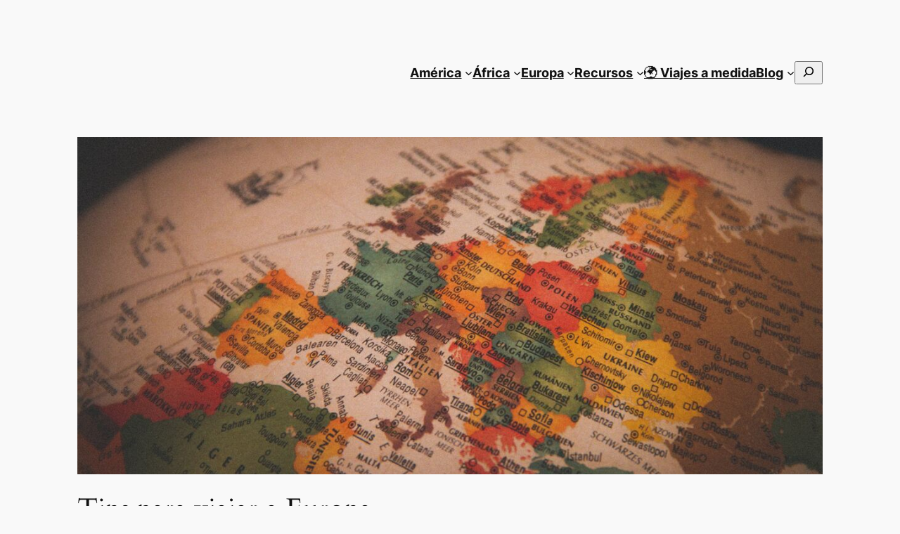

--- FILE ---
content_type: text/html; charset=UTF-8
request_url: https://viajeradicta.com/viajes-a-europa/tips-para-viajar-a-europa/
body_size: 21713
content:
<!DOCTYPE html><html lang="es" xmlns:fb="https://www.facebook.com/2008/fbml" xmlns:addthis="https://www.addthis.com/help/api-spec" ><head><script data-no-optimize="1">var litespeed_docref=sessionStorage.getItem("litespeed_docref");litespeed_docref&&(Object.defineProperty(document,"referrer",{get:function(){return litespeed_docref}}),sessionStorage.removeItem("litespeed_docref"));</script> <meta charset="UTF-8" /><meta name="viewport" content="width=device-width, initial-scale=1" /><meta name='robots' content='index, follow, max-image-preview:large, max-snippet:-1, max-video-preview:-1' /><meta name="description" content="Prepárate para vivir la mejor aventura europea con esta lista de consejos y recomendaciones para que tu viaje por Europa sea un éxito. Descubre cómo hacer" /><link rel="canonical" href="https://viajeradicta.com/viajes-a-europa/tips-para-viajar-a-europa/" /><meta property="og:locale" content="es_ES" /><meta property="og:type" content="article" /><meta property="og:title" content="Tips para viajar a Europa" /><meta property="og:description" content="Prepárate para vivir la mejor aventura europea con esta lista de consejos y recomendaciones para que tu viaje por Europa sea un éxito. Descubre cómo hacer" /><meta property="og:url" content="https://viajeradicta.com/viajes-a-europa/tips-para-viajar-a-europa/" /><meta property="og:site_name" content="ViajerAdicta" /><meta property="article:published_time" content="2023-12-05T19:54:56+00:00" /><meta property="article:modified_time" content="2023-12-05T22:16:11+00:00" /><meta property="og:image" content="https://viajeradicta.com/wp-content/uploads/2023/12/tips-para-viajar-a-europa.jpg" /><meta property="og:image:width" content="1200" /><meta property="og:image:height" content="800" /><meta property="og:image:type" content="image/jpeg" /><meta name="author" content="viajerAdicta" /><meta name="twitter:card" content="summary_large_image" /><meta name="twitter:label1" content="Escrito por" /><meta name="twitter:data1" content="viajerAdicta" /><meta name="twitter:label2" content="Tiempo de lectura" /><meta name="twitter:data2" content="7 minutos" /> <script type="application/ld+json" class="yoast-schema-graph">{"@context":"https://schema.org","@graph":[{"@type":"Article","@id":"https://viajeradicta.com/viajes-a-europa/tips-para-viajar-a-europa/#article","isPartOf":{"@id":"https://viajeradicta.com/viajes-a-europa/tips-para-viajar-a-europa/"},"author":{"name":"viajerAdicta","@id":"https://viajeradicta.com/#/schema/person/e21c3d653a089c441f0661f1f26727e8"},"headline":"Tips para viajar a Europa","datePublished":"2023-12-05T19:54:56+00:00","dateModified":"2023-12-05T22:16:11+00:00","mainEntityOfPage":{"@id":"https://viajeradicta.com/viajes-a-europa/tips-para-viajar-a-europa/"},"wordCount":1361,"commentCount":0,"publisher":{"@id":"https://viajeradicta.com/#/schema/person/db1c6078cc3c04b8d19b61cb3cd270e5"},"image":{"@id":"https://viajeradicta.com/viajes-a-europa/tips-para-viajar-a-europa/#primaryimage"},"thumbnailUrl":"https://viajeradicta.com/wp-content/uploads/2023/12/tips-para-viajar-a-europa.jpg","articleSection":["Europa"],"inLanguage":"es","potentialAction":[{"@type":"CommentAction","name":"Comment","target":["https://viajeradicta.com/viajes-a-europa/tips-para-viajar-a-europa/#respond"]}]},{"@type":"WebPage","@id":"https://viajeradicta.com/viajes-a-europa/tips-para-viajar-a-europa/","url":"https://viajeradicta.com/viajes-a-europa/tips-para-viajar-a-europa/","name":"Tips para viajar a Europa","isPartOf":{"@id":"https://viajeradicta.com/#website"},"primaryImageOfPage":{"@id":"https://viajeradicta.com/viajes-a-europa/tips-para-viajar-a-europa/#primaryimage"},"image":{"@id":"https://viajeradicta.com/viajes-a-europa/tips-para-viajar-a-europa/#primaryimage"},"thumbnailUrl":"https://viajeradicta.com/wp-content/uploads/2023/12/tips-para-viajar-a-europa.jpg","datePublished":"2023-12-05T19:54:56+00:00","dateModified":"2023-12-05T22:16:11+00:00","description":"Prepárate para vivir la mejor aventura europea con esta lista de consejos y recomendaciones para que tu viaje por Europa sea un éxito. Descubre cómo hacer","breadcrumb":{"@id":"https://viajeradicta.com/viajes-a-europa/tips-para-viajar-a-europa/#breadcrumb"},"inLanguage":"es","potentialAction":[{"@type":"ReadAction","target":["https://viajeradicta.com/viajes-a-europa/tips-para-viajar-a-europa/"]}]},{"@type":"ImageObject","inLanguage":"es","@id":"https://viajeradicta.com/viajes-a-europa/tips-para-viajar-a-europa/#primaryimage","url":"https://viajeradicta.com/wp-content/uploads/2023/12/tips-para-viajar-a-europa.jpg","contentUrl":"https://viajeradicta.com/wp-content/uploads/2023/12/tips-para-viajar-a-europa.jpg","width":1200,"height":800,"caption":"tips para viajar a europa"},{"@type":"BreadcrumbList","@id":"https://viajeradicta.com/viajes-a-europa/tips-para-viajar-a-europa/#breadcrumb","itemListElement":[{"@type":"ListItem","position":1,"name":"Portada","item":"https://viajeradicta.com/"},{"@type":"ListItem","position":2,"name":"Tips para viajar a Europa"}]},{"@type":"WebSite","@id":"https://viajeradicta.com/#website","url":"https://viajeradicta.com/","name":"ViajerAdicta","description":"Te ayudo a realizar el viaje de tus sue&ntilde;os","publisher":{"@id":"https://viajeradicta.com/#/schema/person/db1c6078cc3c04b8d19b61cb3cd270e5"},"potentialAction":[{"@type":"SearchAction","target":{"@type":"EntryPoint","urlTemplate":"https://viajeradicta.com/?s={search_term_string}"},"query-input":{"@type":"PropertyValueSpecification","valueRequired":true,"valueName":"search_term_string"}}],"inLanguage":"es"},{"@type":["Person","Organization"],"@id":"https://viajeradicta.com/#/schema/person/db1c6078cc3c04b8d19b61cb3cd270e5","name":"viajerAdicta","image":{"@type":"ImageObject","inLanguage":"es","@id":"https://viajeradicta.com/#/schema/person/image/","url":"https://viajeradicta.com/wp-content/uploads/2021/11/Firma-ViajerAdicta-300x100-1.png","contentUrl":"https://viajeradicta.com/wp-content/uploads/2021/11/Firma-ViajerAdicta-300x100-1.png","width":300,"height":100,"caption":"viajerAdicta"},"logo":{"@id":"https://viajeradicta.com/#/schema/person/image/"}},{"@type":"Person","@id":"https://viajeradicta.com/#/schema/person/e21c3d653a089c441f0661f1f26727e8","name":"viajerAdicta","sameAs":["https://viajeradicta.com"]}]}</script> <title>Tips para viajar a Europa</title><link rel='dns-prefetch' href='//s7.addthis.com' /><link rel="alternate" type="application/rss+xml" title="ViajerAdicta &raquo; Feed" href="https://viajeradicta.com/feed/" /><link rel="alternate" type="application/rss+xml" title="ViajerAdicta &raquo; Feed de los comentarios" href="https://viajeradicta.com/comments/feed/" /><link rel="alternate" type="application/rss+xml" title="ViajerAdicta &raquo; Comentario Tips para viajar a Europa del feed" href="https://viajeradicta.com/viajes-a-europa/tips-para-viajar-a-europa/feed/" />
 <script src="//www.googletagmanager.com/gtag/js?id=G-LWRS2PT6SN"  data-cfasync="false" data-wpfc-render="false" async></script> <script data-cfasync="false" data-wpfc-render="false">var mi_version = '9.9.0';
				var mi_track_user = true;
				var mi_no_track_reason = '';
								var MonsterInsightsDefaultLocations = {"page_location":"https:\/\/viajeradicta.com\/viajes-a-europa\/tips-para-viajar-a-europa\/"};
								if ( typeof MonsterInsightsPrivacyGuardFilter === 'function' ) {
					var MonsterInsightsLocations = (typeof MonsterInsightsExcludeQuery === 'object') ? MonsterInsightsPrivacyGuardFilter( MonsterInsightsExcludeQuery ) : MonsterInsightsPrivacyGuardFilter( MonsterInsightsDefaultLocations );
				} else {
					var MonsterInsightsLocations = (typeof MonsterInsightsExcludeQuery === 'object') ? MonsterInsightsExcludeQuery : MonsterInsightsDefaultLocations;
				}

								var disableStrs = [
										'ga-disable-G-LWRS2PT6SN',
									];

				/* Function to detect opted out users */
				function __gtagTrackerIsOptedOut() {
					for (var index = 0; index < disableStrs.length; index++) {
						if (document.cookie.indexOf(disableStrs[index] + '=true') > -1) {
							return true;
						}
					}

					return false;
				}

				/* Disable tracking if the opt-out cookie exists. */
				if (__gtagTrackerIsOptedOut()) {
					for (var index = 0; index < disableStrs.length; index++) {
						window[disableStrs[index]] = true;
					}
				}

				/* Opt-out function */
				function __gtagTrackerOptout() {
					for (var index = 0; index < disableStrs.length; index++) {
						document.cookie = disableStrs[index] + '=true; expires=Thu, 31 Dec 2099 23:59:59 UTC; path=/';
						window[disableStrs[index]] = true;
					}
				}

				if ('undefined' === typeof gaOptout) {
					function gaOptout() {
						__gtagTrackerOptout();
					}
				}
								window.dataLayer = window.dataLayer || [];

				window.MonsterInsightsDualTracker = {
					helpers: {},
					trackers: {},
				};
				if (mi_track_user) {
					function __gtagDataLayer() {
						dataLayer.push(arguments);
					}

					function __gtagTracker(type, name, parameters) {
						if (!parameters) {
							parameters = {};
						}

						if (parameters.send_to) {
							__gtagDataLayer.apply(null, arguments);
							return;
						}

						if (type === 'event') {
														parameters.send_to = monsterinsights_frontend.v4_id;
							var hookName = name;
							if (typeof parameters['event_category'] !== 'undefined') {
								hookName = parameters['event_category'] + ':' + name;
							}

							if (typeof MonsterInsightsDualTracker.trackers[hookName] !== 'undefined') {
								MonsterInsightsDualTracker.trackers[hookName](parameters);
							} else {
								__gtagDataLayer('event', name, parameters);
							}
							
						} else {
							__gtagDataLayer.apply(null, arguments);
						}
					}

					__gtagTracker('js', new Date());
					__gtagTracker('set', {
						'developer_id.dZGIzZG': true,
											});
					if ( MonsterInsightsLocations.page_location ) {
						__gtagTracker('set', MonsterInsightsLocations);
					}
										__gtagTracker('config', 'G-LWRS2PT6SN', {"forceSSL":"true","link_attribution":"true"} );
										window.gtag = __gtagTracker;										(function () {
						/* https://developers.google.com/analytics/devguides/collection/analyticsjs/ */
						/* ga and __gaTracker compatibility shim. */
						var noopfn = function () {
							return null;
						};
						var newtracker = function () {
							return new Tracker();
						};
						var Tracker = function () {
							return null;
						};
						var p = Tracker.prototype;
						p.get = noopfn;
						p.set = noopfn;
						p.send = function () {
							var args = Array.prototype.slice.call(arguments);
							args.unshift('send');
							__gaTracker.apply(null, args);
						};
						var __gaTracker = function () {
							var len = arguments.length;
							if (len === 0) {
								return;
							}
							var f = arguments[len - 1];
							if (typeof f !== 'object' || f === null || typeof f.hitCallback !== 'function') {
								if ('send' === arguments[0]) {
									var hitConverted, hitObject = false, action;
									if ('event' === arguments[1]) {
										if ('undefined' !== typeof arguments[3]) {
											hitObject = {
												'eventAction': arguments[3],
												'eventCategory': arguments[2],
												'eventLabel': arguments[4],
												'value': arguments[5] ? arguments[5] : 1,
											}
										}
									}
									if ('pageview' === arguments[1]) {
										if ('undefined' !== typeof arguments[2]) {
											hitObject = {
												'eventAction': 'page_view',
												'page_path': arguments[2],
											}
										}
									}
									if (typeof arguments[2] === 'object') {
										hitObject = arguments[2];
									}
									if (typeof arguments[5] === 'object') {
										Object.assign(hitObject, arguments[5]);
									}
									if ('undefined' !== typeof arguments[1].hitType) {
										hitObject = arguments[1];
										if ('pageview' === hitObject.hitType) {
											hitObject.eventAction = 'page_view';
										}
									}
									if (hitObject) {
										action = 'timing' === arguments[1].hitType ? 'timing_complete' : hitObject.eventAction;
										hitConverted = mapArgs(hitObject);
										__gtagTracker('event', action, hitConverted);
									}
								}
								return;
							}

							function mapArgs(args) {
								var arg, hit = {};
								var gaMap = {
									'eventCategory': 'event_category',
									'eventAction': 'event_action',
									'eventLabel': 'event_label',
									'eventValue': 'event_value',
									'nonInteraction': 'non_interaction',
									'timingCategory': 'event_category',
									'timingVar': 'name',
									'timingValue': 'value',
									'timingLabel': 'event_label',
									'page': 'page_path',
									'location': 'page_location',
									'title': 'page_title',
									'referrer' : 'page_referrer',
								};
								for (arg in args) {
																		if (!(!args.hasOwnProperty(arg) || !gaMap.hasOwnProperty(arg))) {
										hit[gaMap[arg]] = args[arg];
									} else {
										hit[arg] = args[arg];
									}
								}
								return hit;
							}

							try {
								f.hitCallback();
							} catch (ex) {
							}
						};
						__gaTracker.create = newtracker;
						__gaTracker.getByName = newtracker;
						__gaTracker.getAll = function () {
							return [];
						};
						__gaTracker.remove = noopfn;
						__gaTracker.loaded = true;
						window['__gaTracker'] = __gaTracker;
					})();
									} else {
										console.log("");
					(function () {
						function __gtagTracker() {
							return null;
						}

						window['__gtagTracker'] = __gtagTracker;
						window['gtag'] = __gtagTracker;
					})();
									}</script> <link data-optimized="2" rel="stylesheet" href="https://viajeradicta.com/wp-content/litespeed/css/54ff4bf6c5e2fe4dce312c8378d50325.css?ver=a4db8" /> <script type="litespeed/javascript" data-src="https://viajeradicta.com/wp-content/plugins/google-analytics-for-wordpress/assets/js/frontend-gtag.min.js?ver=9.9.0" id="monsterinsights-frontend-script-js" data-wp-strategy="async"></script> <script data-cfasync="false" data-wpfc-render="false" id='monsterinsights-frontend-script-js-extra'>var monsterinsights_frontend = {"js_events_tracking":"true","download_extensions":"doc,pdf,ppt,zip,xls,docx,pptx,xlsx","inbound_paths":"[{\"path\":\"\\\/go\\\/\",\"label\":\"affiliate\"},{\"path\":\"\\\/recommend\\\/\",\"label\":\"affiliate\"}]","home_url":"https:\/\/viajeradicta.com","hash_tracking":"false","v4_id":"G-LWRS2PT6SN"};</script> <script type="litespeed/javascript" data-src="https://viajeradicta.com/wp-includes/js/jquery/jquery.min.js?ver=3.7.1" id="jquery-core-js"></script> <link rel="https://api.w.org/" href="https://viajeradicta.com/wp-json/" /><link rel="alternate" title="JSON" type="application/json" href="https://viajeradicta.com/wp-json/wp/v2/posts/9380" /><link rel="EditURI" type="application/rsd+xml" title="RSD" href="https://viajeradicta.com/xmlrpc.php?rsd" /><meta name="generator" content="WordPress 6.8.3" /><link rel='shortlink' href='https://viajeradicta.com/?p=9380' /><link rel="alternate" title="oEmbed (JSON)" type="application/json+oembed" href="https://viajeradicta.com/wp-json/oembed/1.0/embed?url=https%3A%2F%2Fviajeradicta.com%2Fviajes-a-europa%2Ftips-para-viajar-a-europa%2F" /><link rel="alternate" title="oEmbed (XML)" type="text/xml+oembed" href="https://viajeradicta.com/wp-json/oembed/1.0/embed?url=https%3A%2F%2Fviajeradicta.com%2Fviajes-a-europa%2Ftips-para-viajar-a-europa%2F&#038;format=xml" /> <script type="importmap" id="wp-importmap">{"imports":{"@wordpress\/interactivity":"https:\/\/viajeradicta.com\/wp-includes\/js\/dist\/script-modules\/interactivity\/index.min.js?ver=55aebb6e0a16726baffb"}}</script> <script type="module" src="https://viajeradicta.com/wp-includes/js/dist/script-modules/block-library/navigation/view.min.js?ver=61572d447d60c0aa5240" id="@wordpress/block-library/navigation/view-js-module"></script> <script type="module" src="https://viajeradicta.com/wp-includes/js/dist/script-modules/block-library/search/view.min.js?ver=208bf143e4074549fa89" id="@wordpress/block-library/search/view-js-module"></script> <link rel="modulepreload" href="https://viajeradicta.com/wp-includes/js/dist/script-modules/interactivity/index.min.js?ver=55aebb6e0a16726baffb" id="@wordpress/interactivity-js-modulepreload"><link rel="icon" href="https://viajeradicta.com/wp-content/uploads/2021/11/cropped-viajeradicta-favicon-32x32.png" sizes="32x32" /><link rel="icon" href="https://viajeradicta.com/wp-content/uploads/2021/11/cropped-viajeradicta-favicon-192x192.png" sizes="192x192" /><link rel="apple-touch-icon" href="https://viajeradicta.com/wp-content/uploads/2021/11/cropped-viajeradicta-favicon-180x180.png" /><meta name="msapplication-TileImage" content="https://viajeradicta.com/wp-content/uploads/2021/11/cropped-viajeradicta-favicon-270x270.png" /></head><body class="wp-singular post-template-default single single-post postid-9380 single-format-standard wp-custom-logo wp-embed-responsive wp-theme-twentytwentyfour"><div class="wp-site-blocks"><header class="wp-block-template-part"><div class="wp-block-group alignwide has-base-background-color has-background has-global-padding is-layout-constrained wp-block-group-is-layout-constrained" style="padding-top:20px"><div class="wp-block-group alignwide is-content-justification-space-between is-layout-flex wp-container-core-group-is-layout-b585a4aa wp-block-group-is-layout-flex"><div class="wp-block-group is-layout-flex wp-container-core-group-is-layout-fbcf6490 wp-block-group-is-layout-flex"><div class="wp-block-group is-layout-flow wp-block-group-is-layout-flow"><div class="wp-block-site-logo"><a href="https://viajeradicta.com/" class="custom-logo-link" rel="home"><img width="150" height="50" data-src="https://viajeradicta.com/wp-content/uploads/2021/11/Firma-ViajerAdicta-300x100-1.png" class="custom-logo lazyload" alt="firma viajeradicta" decoding="async" src="[data-uri]" style="--smush-placeholder-width: 150px; --smush-placeholder-aspect-ratio: 150/50;" /></a></div></div></div><nav style="font-size:clamp(0.875rem, 0.875rem + ((1vw - 0.2rem) * 0.458), 1.15rem);" class="is-responsive items-justified-right wp-block-navigation is-horizontal is-content-justification-right is-layout-flex wp-container-core-navigation-is-layout-30af2ff6 wp-block-navigation-is-layout-flex" aria-label="Navegación Cabecera Principal"
data-wp-interactive="core/navigation" data-wp-context='{"overlayOpenedBy":{"click":false,"hover":false,"focus":false},"type":"overlay","roleAttribute":"","ariaLabel":"Men\u00fa"}'><button aria-haspopup="dialog" aria-label="Abrir el menú" class="wp-block-navigation__responsive-container-open"
data-wp-on-async--click="actions.openMenuOnClick"
data-wp-on--keydown="actions.handleMenuKeydown"
><svg width="24" height="24" xmlns="http://www.w3.org/2000/svg" viewBox="0 0 24 24"><path d="M5 5v1.5h14V5H5zm0 7.8h14v-1.5H5v1.5zM5 19h14v-1.5H5V19z" /></svg></button><div class="wp-block-navigation__responsive-container"  id="modal-2"
data-wp-class--has-modal-open="state.isMenuOpen"
data-wp-class--is-menu-open="state.isMenuOpen"
data-wp-watch="callbacks.initMenu"
data-wp-on--keydown="actions.handleMenuKeydown"
data-wp-on-async--focusout="actions.handleMenuFocusout"
tabindex="-1"
><div class="wp-block-navigation__responsive-close" tabindex="-1"><div class="wp-block-navigation__responsive-dialog"
data-wp-bind--aria-modal="state.ariaModal"
data-wp-bind--aria-label="state.ariaLabel"
data-wp-bind--role="state.roleAttribute"
>
<button aria-label="Cerrar el menú" class="wp-block-navigation__responsive-container-close"
data-wp-on-async--click="actions.closeMenuOnClick"
><svg xmlns="http://www.w3.org/2000/svg" viewBox="0 0 24 24" width="24" height="24" aria-hidden="true" focusable="false"><path d="m13.06 12 6.47-6.47-1.06-1.06L12 10.94 5.53 4.47 4.47 5.53 10.94 12l-6.47 6.47 1.06 1.06L12 13.06l6.47 6.47 1.06-1.06L13.06 12Z"></path></svg></button><div class="wp-block-navigation__responsive-container-content"
data-wp-watch="callbacks.focusFirstElement"
id="modal-2-content"><ul style="font-size:clamp(0.875rem, 0.875rem + ((1vw - 0.2rem) * 0.458), 1.15rem);" class="wp-block-navigation__container is-responsive items-justified-right wp-block-navigation"><li data-wp-context="{ &quot;submenuOpenedBy&quot;: { &quot;click&quot;: false, &quot;hover&quot;: false, &quot;focus&quot;: false }, &quot;type&quot;: &quot;submenu&quot;, &quot;modal&quot;: null }" data-wp-interactive="core/navigation" data-wp-on--focusout="actions.handleMenuFocusout" data-wp-on--keydown="actions.handleMenuKeydown" data-wp-on-async--mouseenter="actions.openMenuOnHover" data-wp-on-async--mouseleave="actions.closeMenuOnHover" data-wp-watch="callbacks.initMenu" tabindex="-1" style="font-size: clamp(0.875rem, 0.875rem + ((1vw - 0.2rem) * 0.458), 1.15rem);" class="wp-block-navigation-item has-child open-on-hover-click wp-block-navigation-submenu"><a class="wp-block-navigation-item__content" href="#"><span class="wp-block-navigation-item__label"><strong>América</strong></span></a><button data-wp-bind--aria-expanded="state.isMenuOpen" data-wp-on-async--click="actions.toggleMenuOnClick" aria-label="Submenú de América" class="wp-block-navigation__submenu-icon wp-block-navigation-submenu__toggle" ><svg xmlns="http://www.w3.org/2000/svg" width="12" height="12" viewBox="0 0 12 12" fill="none" aria-hidden="true" focusable="false"><path d="M1.50002 4L6.00002 8L10.5 4" stroke-width="1.5"></path></svg></button><ul data-wp-on-async--focus="actions.openMenuOnFocus" class="wp-block-navigation__submenu-container wp-block-navigation-submenu"><li style="font-size: clamp(0.875rem, 0.875rem + ((1vw - 0.2rem) * 0.458), 1.15rem);" class=" wp-block-navigation-item wp-block-navigation-link"><a class="wp-block-navigation-item__content"  href="https://viajeradicta.com/viajar-a-ecuador/"><span class="wp-block-navigation-item__label">Ecuador</span></a></li><li style="font-size: clamp(0.875rem, 0.875rem + ((1vw - 0.2rem) * 0.458), 1.15rem);" class=" wp-block-navigation-item wp-block-navigation-link"><a class="wp-block-navigation-item__content"  href="https://viajeradicta.com/estados-unidos"><span class="wp-block-navigation-item__label">Estados Unidos</span></a></li><li style="font-size: clamp(0.875rem, 0.875rem + ((1vw - 0.2rem) * 0.458), 1.15rem);" class=" wp-block-navigation-item wp-block-navigation-link"><a class="wp-block-navigation-item__content"  href="https://viajeradicta.com/viaje-a-mexico/"><span class="wp-block-navigation-item__label">Mexico</span></a></li><li style="font-size: clamp(0.875rem, 0.875rem + ((1vw - 0.2rem) * 0.458), 1.15rem);" class=" wp-block-navigation-item wp-block-navigation-link"><a class="wp-block-navigation-item__content"  href="https://viajeradicta.com/peru/"><span class="wp-block-navigation-item__label">Perú</span></a></li></ul></li><li data-wp-context="{ &quot;submenuOpenedBy&quot;: { &quot;click&quot;: false, &quot;hover&quot;: false, &quot;focus&quot;: false }, &quot;type&quot;: &quot;submenu&quot;, &quot;modal&quot;: null }" data-wp-interactive="core/navigation" data-wp-on--focusout="actions.handleMenuFocusout" data-wp-on--keydown="actions.handleMenuKeydown" data-wp-on-async--mouseenter="actions.openMenuOnHover" data-wp-on-async--mouseleave="actions.closeMenuOnHover" data-wp-watch="callbacks.initMenu" tabindex="-1" style="font-size: clamp(0.875rem, 0.875rem + ((1vw - 0.2rem) * 0.458), 1.15rem);" class="wp-block-navigation-item has-child open-on-hover-click wp-block-navigation-submenu"><a class="wp-block-navigation-item__content" href="#"><span class="wp-block-navigation-item__label"><strong>África</strong></span></a><button data-wp-bind--aria-expanded="state.isMenuOpen" data-wp-on-async--click="actions.toggleMenuOnClick" aria-label="Submenú de África" class="wp-block-navigation__submenu-icon wp-block-navigation-submenu__toggle" ><svg xmlns="http://www.w3.org/2000/svg" width="12" height="12" viewBox="0 0 12 12" fill="none" aria-hidden="true" focusable="false"><path d="M1.50002 4L6.00002 8L10.5 4" stroke-width="1.5"></path></svg></button><ul data-wp-on-async--focus="actions.openMenuOnFocus" class="wp-block-navigation__submenu-container wp-block-navigation-submenu"><li style="font-size: clamp(0.875rem, 0.875rem + ((1vw - 0.2rem) * 0.458), 1.15rem);" class=" wp-block-navigation-item wp-block-navigation-link"><a class="wp-block-navigation-item__content"  href="https://africaensafari.com/"><span class="wp-block-navigation-item__label">Safari en África</span></a></li><li style="font-size: clamp(0.875rem, 0.875rem + ((1vw - 0.2rem) * 0.458), 1.15rem);" class=" wp-block-navigation-item wp-block-navigation-link"><a class="wp-block-navigation-item__content"  href="https://viajeradicta.com/viaje-a-botswana/"><span class="wp-block-navigation-item__label">Botswana</span></a></li><li style="font-size: clamp(0.875rem, 0.875rem + ((1vw - 0.2rem) * 0.458), 1.15rem);" class=" wp-block-navigation-item wp-block-navigation-link"><a class="wp-block-navigation-item__content"  href="https://viajeradicta.com/marruecos/"><span class="wp-block-navigation-item__label">Marruecos</span></a></li><li style="font-size: clamp(0.875rem, 0.875rem + ((1vw - 0.2rem) * 0.458), 1.15rem);" class=" wp-block-navigation-item wp-block-navigation-link"><a class="wp-block-navigation-item__content"  href="https://viajeradicta.com/namibia/"><span class="wp-block-navigation-item__label">Namibia</span></a></li><li style="font-size: clamp(0.875rem, 0.875rem + ((1vw - 0.2rem) * 0.458), 1.15rem);" class=" wp-block-navigation-item wp-block-navigation-link"><a class="wp-block-navigation-item__content"  href="https://africaensafari.com/sudafrica/"><span class="wp-block-navigation-item__label">Sudáfrica</span></a></li></ul></li><li data-wp-context="{ &quot;submenuOpenedBy&quot;: { &quot;click&quot;: false, &quot;hover&quot;: false, &quot;focus&quot;: false }, &quot;type&quot;: &quot;submenu&quot;, &quot;modal&quot;: null }" data-wp-interactive="core/navigation" data-wp-on--focusout="actions.handleMenuFocusout" data-wp-on--keydown="actions.handleMenuKeydown" data-wp-on-async--mouseenter="actions.openMenuOnHover" data-wp-on-async--mouseleave="actions.closeMenuOnHover" data-wp-watch="callbacks.initMenu" tabindex="-1" style="font-size: clamp(0.875rem, 0.875rem + ((1vw - 0.2rem) * 0.458), 1.15rem);" class="wp-block-navigation-item has-child open-on-hover-click wp-block-navigation-submenu"><a class="wp-block-navigation-item__content" href="#"><span class="wp-block-navigation-item__label"><strong>Europa</strong></span></a><button data-wp-bind--aria-expanded="state.isMenuOpen" data-wp-on-async--click="actions.toggleMenuOnClick" aria-label="Submenú de Europa" class="wp-block-navigation__submenu-icon wp-block-navigation-submenu__toggle" ><svg xmlns="http://www.w3.org/2000/svg" width="12" height="12" viewBox="0 0 12 12" fill="none" aria-hidden="true" focusable="false"><path d="M1.50002 4L6.00002 8L10.5 4" stroke-width="1.5"></path></svg></button><ul data-wp-on-async--focus="actions.openMenuOnFocus" class="wp-block-navigation__submenu-container wp-block-navigation-submenu"><li style="font-size: clamp(0.875rem, 0.875rem + ((1vw - 0.2rem) * 0.458), 1.15rem);" class=" wp-block-navigation-item wp-block-navigation-link"><a class="wp-block-navigation-item__content"  href="https://viajeradicta.com/viajes-a-europa/"><span class="wp-block-navigation-item__label">Viaje a Europa</span></a></li><li style="font-size: clamp(0.875rem, 0.875rem + ((1vw - 0.2rem) * 0.458), 1.15rem);" class=" wp-block-navigation-item wp-block-navigation-link"><a class="wp-block-navigation-item__content"  href="https://viajeradicta.com/viajes-a-espana/"><span class="wp-block-navigation-item__label">España</span></a></li><li style="font-size: clamp(0.875rem, 0.875rem + ((1vw - 0.2rem) * 0.458), 1.15rem);" class=" wp-block-navigation-item wp-block-navigation-link"><a class="wp-block-navigation-item__content"  href="https://viajeradicta.com/francia/"><span class="wp-block-navigation-item__label">Francia</span></a></li><li style="font-size: clamp(0.875rem, 0.875rem + ((1vw - 0.2rem) * 0.458), 1.15rem);" class=" wp-block-navigation-item wp-block-navigation-link"><a class="wp-block-navigation-item__content"  href="https://viajeradicta.com/grecia/"><span class="wp-block-navigation-item__label">Grecia</span></a></li><li style="font-size: clamp(0.875rem, 0.875rem + ((1vw - 0.2rem) * 0.458), 1.15rem);" class=" wp-block-navigation-item wp-block-navigation-link"><a class="wp-block-navigation-item__content"  href="https://viajeradicta.com/italia/"><span class="wp-block-navigation-item__label">Italia</span></a></li><li style="font-size: clamp(0.875rem, 0.875rem + ((1vw - 0.2rem) * 0.458), 1.15rem);" class=" wp-block-navigation-item wp-block-navigation-link"><a class="wp-block-navigation-item__content"  href="https://viajeradicta.com/viaje-a-malta/"><span class="wp-block-navigation-item__label">Malta</span></a></li><li style="font-size: clamp(0.875rem, 0.875rem + ((1vw - 0.2rem) * 0.458), 1.15rem);" class=" wp-block-navigation-item wp-block-navigation-link"><a class="wp-block-navigation-item__content"  href="https://viajeradicta.com/paises-bajos/"><span class="wp-block-navigation-item__label">Países Bajos</span></a></li><li style="font-size: clamp(0.875rem, 0.875rem + ((1vw - 0.2rem) * 0.458), 1.15rem);" class=" wp-block-navigation-item wp-block-navigation-link"><a class="wp-block-navigation-item__content"  href="https://viajeradicta.com/portugal/"><span class="wp-block-navigation-item__label">Portugal</span></a></li><li style="font-size: clamp(0.875rem, 0.875rem + ((1vw - 0.2rem) * 0.458), 1.15rem);" class=" wp-block-navigation-item wp-block-navigation-link"><a class="wp-block-navigation-item__content"  href="https://viajeradicta.com/republica-checa/"><span class="wp-block-navigation-item__label">República Checa</span></a></li><li style="font-size: clamp(0.875rem, 0.875rem + ((1vw - 0.2rem) * 0.458), 1.15rem);" class=" wp-block-navigation-item wp-block-navigation-link"><a class="wp-block-navigation-item__content"  href="https://viajeradicta.com/viaje-a-suiza/"><span class="wp-block-navigation-item__label">Suiza</span></a></li><li style="font-size: clamp(0.875rem, 0.875rem + ((1vw - 0.2rem) * 0.458), 1.15rem);" class=" wp-block-navigation-item wp-block-navigation-link"><a class="wp-block-navigation-item__content"  href="https://viajeradicta.com/viaje-a-turquia/"><span class="wp-block-navigation-item__label">Turquía</span></a></li></ul></li><li data-wp-context="{ &quot;submenuOpenedBy&quot;: { &quot;click&quot;: false, &quot;hover&quot;: false, &quot;focus&quot;: false }, &quot;type&quot;: &quot;submenu&quot;, &quot;modal&quot;: null }" data-wp-interactive="core/navigation" data-wp-on--focusout="actions.handleMenuFocusout" data-wp-on--keydown="actions.handleMenuKeydown" data-wp-on-async--mouseenter="actions.openMenuOnHover" data-wp-on-async--mouseleave="actions.closeMenuOnHover" data-wp-watch="callbacks.initMenu" tabindex="-1" style="font-size: clamp(0.875rem, 0.875rem + ((1vw - 0.2rem) * 0.458), 1.15rem);" class="wp-block-navigation-item has-child open-on-hover-click wp-block-navigation-submenu"><a class="wp-block-navigation-item__content" href="#"><span class="wp-block-navigation-item__label"><strong>Recursos</strong></span></a><button data-wp-bind--aria-expanded="state.isMenuOpen" data-wp-on-async--click="actions.toggleMenuOnClick" aria-label="Submenú de Recursos" class="wp-block-navigation__submenu-icon wp-block-navigation-submenu__toggle" ><svg xmlns="http://www.w3.org/2000/svg" width="12" height="12" viewBox="0 0 12 12" fill="none" aria-hidden="true" focusable="false"><path d="M1.50002 4L6.00002 8L10.5 4" stroke-width="1.5"></path></svg></button><ul data-wp-on-async--focus="actions.openMenuOnFocus" class="wp-block-navigation__submenu-container wp-block-navigation-submenu"><li style="font-size: clamp(0.875rem, 0.875rem + ((1vw - 0.2rem) * 0.458), 1.15rem);" class=" wp-block-navigation-item wp-block-navigation-link"><a class="wp-block-navigation-item__content"  href="https://viajeradictablog.activehosted.com/f/15%20"><span class="wp-block-navigation-item__label">✅ Guía + checklist</span></a></li><li style="font-size: clamp(0.875rem, 0.875rem + ((1vw - 0.2rem) * 0.458), 1.15rem);" class=" wp-block-navigation-item wp-block-navigation-link"><a class="wp-block-navigation-item__content"  href="https://viajeradictablog.activehosted.com/f/5"><span class="wp-block-navigation-item__label">🗺️ Itinerarios detallados</span></a></li></ul></li><li style="font-size: clamp(0.875rem, 0.875rem + ((1vw - 0.2rem) * 0.458), 1.15rem);" class=" wp-block-navigation-item wp-block-navigation-link"><a class="wp-block-navigation-item__content"  href="https://viajeradicta.com/viajes-a-medida/"><span class="wp-block-navigation-item__label"> 🌍 <strong>Viajes a medida</strong></span></a></li><li data-wp-context="{ &quot;submenuOpenedBy&quot;: { &quot;click&quot;: false, &quot;hover&quot;: false, &quot;focus&quot;: false }, &quot;type&quot;: &quot;submenu&quot;, &quot;modal&quot;: null }" data-wp-interactive="core/navigation" data-wp-on--focusout="actions.handleMenuFocusout" data-wp-on--keydown="actions.handleMenuKeydown" data-wp-on-async--mouseenter="actions.openMenuOnHover" data-wp-on-async--mouseleave="actions.closeMenuOnHover" data-wp-watch="callbacks.initMenu" tabindex="-1" style="font-size: clamp(0.875rem, 0.875rem + ((1vw - 0.2rem) * 0.458), 1.15rem);" class="wp-block-navigation-item has-child open-on-hover-click wp-block-navigation-submenu"><a class="wp-block-navigation-item__content" href="#"><span class="wp-block-navigation-item__label"><strong>Blog</strong></span></a><button data-wp-bind--aria-expanded="state.isMenuOpen" data-wp-on-async--click="actions.toggleMenuOnClick" aria-label="Submenú de Blog" class="wp-block-navigation__submenu-icon wp-block-navigation-submenu__toggle" ><svg xmlns="http://www.w3.org/2000/svg" width="12" height="12" viewBox="0 0 12 12" fill="none" aria-hidden="true" focusable="false"><path d="M1.50002 4L6.00002 8L10.5 4" stroke-width="1.5"></path></svg></button><ul data-wp-on-async--focus="actions.openMenuOnFocus" class="wp-block-navigation__submenu-container wp-block-navigation-submenu"><li style="font-size: clamp(0.875rem, 0.875rem + ((1vw - 0.2rem) * 0.458), 1.15rem);" class=" wp-block-navigation-item wp-block-navigation-link"><a class="wp-block-navigation-item__content"  href="https://viajeradicta.com/planifica-tu-viaje/"><span class="wp-block-navigation-item__label">📝 Planifica tu viaje</span></a></li><li style="font-size: clamp(0.875rem, 0.875rem + ((1vw - 0.2rem) * 0.458), 1.15rem);" class=" wp-block-navigation-item wp-block-navigation-link"><a class="wp-block-navigation-item__content"  href="https://viajeradicta.com/inspiracion-de-viajes/"><span class="wp-block-navigation-item__label">✨ Inspiración</span></a></li></ul></li></ul><form role="search" method="get" action="https://viajeradicta.com/" class="wp-block-search__button-only wp-block-search__searchfield-hidden wp-block-search__icon-button wp-block-search"
data-wp-interactive="core/search"
data-wp-context='{"isSearchInputVisible":false,"inputId":"wp-block-search__input-1","ariaLabelExpanded":"Enviar b\u00fasqueda","ariaLabelCollapsed":"Ampliar el campo de b\u00fasqueda"}'
data-wp-class--wp-block-search__searchfield-hidden="!context.isSearchInputVisible"
data-wp-on-async--keydown="actions.handleSearchKeydown"
data-wp-on-async--focusout="actions.handleSearchFocusout"
><label class="wp-block-search__label screen-reader-text" for="wp-block-search__input-1" >Buscar</label><div class="wp-block-search__inside-wrapper "  style="width: 100%"><input aria-hidden="true" class="wp-block-search__input" data-wp-bind--aria-hidden="!context.isSearchInputVisible" data-wp-bind--tabindex="state.tabindex" id="wp-block-search__input-1" placeholder=""  value="" type="search" name="s" required /><button  aria-expanded="false"  class="wp-block-search__button has-icon wp-element-button" data-wp-bind--aria-controls="state.ariaControls" data-wp-bind--aria-expanded="context.isSearchInputVisible" data-wp-bind--aria-label="state.ariaLabel" data-wp-bind--type="state.type" data-wp-on--click="actions.openSearchInput"  ><svg class="search-icon" viewBox="0 0 24 24" width="24" height="24">
<path d="M13 5c-3.3 0-6 2.7-6 6 0 1.4.5 2.7 1.3 3.7l-3.8 3.8 1.1 1.1 3.8-3.8c1 .8 2.3 1.3 3.7 1.3 3.3 0 6-2.7 6-6S16.3 5 13 5zm0 10.5c-2.5 0-4.5-2-4.5-4.5s2-4.5 4.5-4.5 4.5 2 4.5 4.5-2 4.5-4.5 4.5z"></path>
</svg></button></div></form></div></div></div></div></nav></div></div></header><main class="wp-block-group alignfull is-layout-flow wp-block-group-is-layout-flow"><div class="wp-block-group has-global-padding is-layout-constrained wp-block-group-is-layout-constrained" style="margin-bottom:0;padding-top:0"><figure style="aspect-ratio:auto;width:100%;height:480px; margin-bottom:0;" class="wp-block-post-featured-image"><img data-lazyloaded="1" src="[data-uri]" width="1200" height="800" data-src="https://viajeradicta.com/wp-content/uploads/2023/12/tips-para-viajar-a-europa.jpg" class="attachment-post-thumbnail size-post-thumbnail wp-post-image" alt="tips para viajar a europa" style="width:100%;height:100%;object-fit:cover;" decoding="async" fetchpriority="high" data-srcset="https://viajeradicta.com/wp-content/uploads/2023/12/tips-para-viajar-a-europa.jpg 1200w, https://viajeradicta.com/wp-content/uploads/2023/12/tips-para-viajar-a-europa-500x333.jpg 500w, https://viajeradicta.com/wp-content/uploads/2023/12/tips-para-viajar-a-europa-360x240.jpg 360w, https://viajeradicta.com/wp-content/uploads/2023/12/tips-para-viajar-a-europa-768x512.jpg 768w" data-sizes="(max-width: 1200px) 100vw, 1200px" /></figure><h1 class="wp-block-post-title has-x-large-font-size">Tips para viajar a Europa</h1></div><div class="entry-content alignfull wp-block-post-content has-global-padding is-layout-constrained wp-block-post-content-is-layout-constrained"><div class="at-above-post addthis_tool" data-url="https://viajeradicta.com/viajes-a-europa/tips-para-viajar-a-europa/"></div><p>Prepárate para vivir la mejor aventura europea con esta lista de consejos y recomendaciones para que tu viaje por Europa sea un éxito. Descubre cómo hacer que cada momento en este maravilloso continente sea único e inolvidable.&nbsp; 🗺️✨</p><div id="ez-toc-container" class="ez-toc-v2_0_76 counter-hierarchy ez-toc-counter ez-toc-grey ez-toc-container-direction"><p class="ez-toc-title" style="cursor:inherit">Contenido</p>
<label for="ez-toc-cssicon-toggle-item-69233c4858008" class="ez-toc-cssicon-toggle-label"><span class=""><span class="eztoc-hide" style="display:none;">Toggle</span><span class="ez-toc-icon-toggle-span"><svg style="fill: #999;color:#999" xmlns="http://www.w3.org/2000/svg" class="list-377408" width="20px" height="20px" viewBox="0 0 24 24" fill="none"><path d="M6 6H4v2h2V6zm14 0H8v2h12V6zM4 11h2v2H4v-2zm16 0H8v2h12v-2zM4 16h2v2H4v-2zm16 0H8v2h12v-2z" fill="currentColor"></path></svg><svg style="fill: #999;color:#999" class="arrow-unsorted-368013" xmlns="http://www.w3.org/2000/svg" width="10px" height="10px" viewBox="0 0 24 24" version="1.2" baseProfile="tiny"><path d="M18.2 9.3l-6.2-6.3-6.2 6.3c-.2.2-.3.4-.3.7s.1.5.3.7c.2.2.4.3.7.3h11c.3 0 .5-.1.7-.3.2-.2.3-.5.3-.7s-.1-.5-.3-.7zM5.8 14.7l6.2 6.3 6.2-6.3c.2-.2.3-.5.3-.7s-.1-.5-.3-.7c-.2-.2-.4-.3-.7-.3h-11c-.3 0-.5.1-.7.3-.2.2-.3.5-.3.7s.1.5.3.7z"/></svg></span></span></label><input type="checkbox"  id="ez-toc-cssicon-toggle-item-69233c4858008"  aria-label="Alternar" /><nav><ul class='ez-toc-list ez-toc-list-level-1 ' ><li class='ez-toc-page-1 ez-toc-heading-level-2'><a class="ez-toc-link ez-toc-heading-1" href="#Consejos_para_la_planificacion_y_los_preparativos_del_viaje" >Consejos para la planificación y los preparativos del viaje&nbsp;</a><ul class='ez-toc-list-level-3' ><li class='ez-toc-heading-level-3'><a class="ez-toc-link ez-toc-heading-2" href="#Calendario_de_viaje_y_duracion" >Calendario de viaje y duración</a></li><li class='ez-toc-page-1 ez-toc-heading-level-3'><a class="ez-toc-link ez-toc-heading-3" href="#Presupuesto" >Presupuesto</a></li><li class='ez-toc-page-1 ez-toc-heading-level-3'><a class="ez-toc-link ez-toc-heading-4" href="#Requisitos_visa_pasaporte_y_seguro_de_viaje" >Requisitos: visa, pasaporte y seguro de viaje</a></li><li class='ez-toc-page-1 ez-toc-heading-level-3'><a class="ez-toc-link ez-toc-heading-5" href="#Consejos_de_equipaje_%C2%BFQue_empacar_en_mi_maleta" >Consejos de equipaje: ¿Qué empacar en mi maleta?</a></li></ul></li><li class='ez-toc-page-1 ez-toc-heading-level-2'><a class="ez-toc-link ez-toc-heading-6" href="#Destinos_recomendados" >Destinos recomendados</a><ul class='ez-toc-list-level-3' ><li class='ez-toc-heading-level-3'><a class="ez-toc-link ez-toc-heading-7" href="#Por_donde_empezar" >Por dónde empezar</a></li><li class='ez-toc-page-1 ez-toc-heading-level-3'><a class="ez-toc-link ez-toc-heading-8" href="#Que_paises_y_ciudades_visitar_en_mi_primer_viaje_a_Europa" >Qué países y ciudades visitar en mi primer viaje a Europa</a></li><li class='ez-toc-page-1 ez-toc-heading-level-3'><a class="ez-toc-link ez-toc-heading-9" href="#Primer_viaje_a_Europa_15_dias" >Primer viaje a Europa 15 días</a></li></ul></li></ul></nav></div><h2 class="wp-block-heading"><span class="ez-toc-section" id="Consejos_para_la_planificacion_y_los_preparativos_del_viaje"></span>Consejos para la planificación y los preparativos del viaje&nbsp;<span class="ez-toc-section-end"></span></h2><p>¿Qué hacer antes de ir a Europa? ¿Qué tener en cuenta antes de viajar a Europa? ¿Cuánto tiempo viajar por Europa? Un poquito de preparación hará que tu viaje sea mucho mejor. Así que primero, miremos algunos aspectos clave para asegurarnos de que estás listo para conquistar Europa.</p><h3 class="wp-block-heading"><span class="ez-toc-section" id="Calendario_de_viaje_y_duracion"></span>Calendario de viaje y duración<span class="ez-toc-section-end"></span></h3><p>📅 <strong>Investiga las estaciones en cada destino para elegir la época que mejor se adapte a tus preferencias climáticas</strong>: antes de fijar tus fechas de viaje, investiga las condiciones climáticas en cada destino. Algunos lugares pueden ser soleados y cálidos durante todo el año, mientras que otros tienen estaciones más definidas. Si eres amante del calor, el verano europeo te espera con terrazas animadas y días largos. Si prefieres evitar las multitudes y disfrutar de temperaturas moderadas, primavera y otoño son tus aliados. En invierno, experimenta la magia de mercados navideños y paisajes cubiertos de nieve. La clave es adaptar la época a tus preferencias y actividades planeadas.</p><p><em>Leer también: <a href="https://viajeradicta.com/viajes-a-europa/mejor-epoca-para-viajar-a-europa/">Mejor época para viajar a Europa.</a></em></p><p>📅 <strong>Busca el equilibrio perfecto entre explorar lo suficiente y evitar el agotamiento</strong>. Para una escapada rápida, 10 días pueden ofrecerte un sabor general, pero si sueñas con sumergirte en la cultura y los paisajes, considera un mes o más.</p><h3 class="wp-block-heading"><span class="ez-toc-section" id="Presupuesto"></span>Presupuesto<span class="ez-toc-section-end"></span></h3><p>💸 <strong>Sé realista con el presupuesto: </strong>Al abordar la planificación financiera con realismo, estarás mejor preparado para disfrutar de tu viaje sin preocupaciones. Parte de planificar tu viaje implica investigar los costos locales en cada destino. Esto incluye comidas, transporte y actividades. Reconoce que los costos variarán según el destino. Ciudades más grandes y turísticas suelen ser más caras, así que ajusta tu presupuesto en consecuencia mientras planificas. Tener una idea realista de los precios te ayudará a establecer un presupuesto más preciso.</p><p><em>Si quieres tener una idea del presupuesto necesario, no te pierdas este post: <a href="https://viajeradicta.com/viajes-a-europa/#%C2%BFCuanto_cuesta_un_viaje_a_Europa">¿Cuánto cuesta viajar a Europa?</a></em></p><p>💸 <strong>Calcula Gastos Diarios</strong>: Estima tus gastos diarios y ajusta tu presupuesto en consecuencia. Considera factores como comidas, transporte, entradas a atracciones y pequeños gastos imprevistos. Tener un presupuesto diario te ayuda a mantener el control.</p><p>💸 <strong>Contingencia Financiera</strong>: Destina una parte de tu presupuesto para gastos imprevistos. Podría ser necesario para emergencias, caprichos inesperados o simplemente para tener la flexibilidad de aprovechar oportunidades sorpresa.</p><p>💸 <strong>Tarjetas de Débito y Crédito Internacionales</strong>: Asegúrate de que tus tarjetas sean aceptadas en los destinos que visitarás. También, notifica a tu banco sobre tus planes de viaje para evitar bloqueos innecesarios. Utiliza tarjetas con mínimas tarifas de cambio de divisass</p><h3 class="wp-block-heading"><span class="ez-toc-section" id="Requisitos_visa_pasaporte_y_seguro_de_viaje"></span>Requisitos: visa, pasaporte y seguro de viaje<span class="ez-toc-section-end"></span></h3><p>Antes de despegar hacia tus sueños europeos, es crucial asegurarte de que todos tus papeles estén en regla y de que estás preparado para cualquier eventualidad. Desde la documentación esencial hasta la seguridad financiera, estos consejos te mantendrán tranquilo y listo para disfrutar cada momento.</p><p>🛂 <strong>Investiga los Requisitos con Anticipación</strong>: no todos los países de Europa pertenecen a la Zona Schengen, así que los requisitos pueden variar dependiendo de los destinos que visites.</p><p><em>Aquí puedes tener más información: <a href="https://viajeradicta.com/viajes-a-europa/requisitos-para-viajar-a-europa/">Requisitos para viajar a Europa.</a></em></p><p><strong><strong>🛂 </strong>Elige un Seguro de Viaje Integral:</strong> No subestimes el valor de un buen seguro de viaje. Opta por una cobertura integral que incluya atención médica, cancelación de viaje y cobertura de equipaje. Aunque nadie quiere pensar en lo peor, estarás agradecido de tenerlo en caso de emergencia.</p><p><strong>🛂 Haz Copias Digitales y Físicas de tus Documentos</strong>: Asegúrate de tener copias digitales y físicas de documentos importantes, como tu pasaporte, visa y tarjetas de seguro de viaje. Guarda estas copias en un lugar seguro y accesible para facilitar el proceso en caso de extravío.</p><h3 class="wp-block-heading"><span class="ez-toc-section" id="Consejos_de_equipaje_%C2%BFQue_empacar_en_mi_maleta"></span>Consejos de equipaje: ¿Qué empacar en mi maleta?<span class="ez-toc-section-end"></span></h3><p><strong>🧳 Haz una Lista de Artículos Esenciales</strong>: Antes de empezar a llenar la maleta, haz una.  lista de artículos esenciales para que no te olvides de nada. Aquí te paso una lista para </p><p><em>En este post tengo una lista que puedes adaptar según tus necesidades personales y el clima específico de tu destino: <a href="https://viajeradicta.com/viajes-a-europa/#%C2%BFQue_llevar_a_un_viaje_a_Europa">¿Qué debo llevar a mi viaje a Europa?</a></em></p><p><strong>🧳 Adapta la Ropa tus Actividades Planeadas</strong>: Piensa en las actividades que planeas realizar y adapta tu ropa en consecuencia. Desde caminatas en la naturaleza hasta cenas elegantes, asegúrate de tener atuendos adecuados para cada ocasión.</p><p><strong>🧳 Prepárate para Cualquier Clima</strong>: Europa es famosa por sus cambios de clima repentinos. Lleva ropa en capas para adaptarte a las variaciones diarias y ten en cuenta que, incluso en verano, las noches pueden ser frescas. ¡Estar preparado te permitirá disfrutar al máximo sin importar el clima!</p><p><strong><strong>🧳 </strong>Considera comprar en Europa</strong>: Para artículos grandes o específicos del destino, considera la posibilidad de comprarlos una vez que llegues. Además de ahorrar espacio en tu maleta, ¡tendrás la oportunidad de traer a casa recuerdos auténticos!</p><h2 class="wp-block-heading"><span class="ez-toc-section" id="Destinos_recomendados"></span>Destinos recomendados<span class="ez-toc-section-end"></span></h2><p>Aunque no hay un enfoque único para preparar tu itinerario por Europa, espero que estos consejos te ayuden. Pero en general, sigue tu intuición, sé flexible y prepárate para sorprenderte en cada esquina.&nbsp;</p><h3 class="wp-block-heading"><span class="ez-toc-section" id="Por_donde_empezar"></span>Por dónde empezar<span class="ez-toc-section-end"></span></h3><p>🌍 <strong>Elige una Puerta de Entrada Estratégica</strong>: Considera comenzar tu aventura en una ciudad que sirva como una excelente puerta de entrada a múltiples destinos. Ciudades como Madrid, París, Londres o Ámsterdam tienen conexiones de transporte excepcionales y te permiten explorar fácilmente otras áreas cercanas.</p><p>🌍 <strong>Consulta las Ofertas de Vuelos</strong>: Utiliza herramientas en línea para rastrear las ofertas de vuelos. Quizás la elección de tu puerta pueda basarse en el ahorro. <a href="https://www.kiwi.com/deep?affilid=leticiapoirierlink&amp;currency=USD&amp;lang=es&amp;sub1=consejoseuropa" target="_blank" rel="noreferrer noopener nofollow">Kiwi</a> es un buscador que me encanta, porque te permite buscar “Europa” y te muestra las opciones más baratas. </p><p><em>Leer también: <a href="https://viajeradicta.com/planifica-tu-viaje/como-buscar-vuelos-baratos/">Cómo Conseguir Vuelos Baratos</a></em></p><h3 class="wp-block-heading"><span class="ez-toc-section" id="Que_paises_y_ciudades_visitar_en_mi_primer_viaje_a_Europa"></span>Qué países y ciudades visitar en mi primer viaje a Europa<span class="ez-toc-section-end"></span></h3><p>Aquí van algunos consejos para orientarte en tu búsqueda de los destinos perfectos.</p><p>🗺 <strong>Planifica según tus intereses y sueños</strong>. Antes de lanzarte al mapa, tómate un momento para reflexionar sobre tus intereses. ¿Eres un amante de la historia antigua? ¿Te apasiona la gastronomía? ¿O prefieres los paisajes naturales impresionantes? Definir tus preferencias te ayudará a centrarte en los destinos que realmente te entusiasmen.</p><p>🗺 <strong>Consulta a otros viajeros</strong>: ¡La sabiduría viajera es invaluable! Pregunta a amigos, familiares o busca en línea las experiencias de otros aventureros. Escuchar anécdotas y recomendaciones puede inspirarte y revelarte opciones de destinos en los que no habías pensado. </p><p>🗺 <strong>Combina ciudades y naturaleza</strong>: Europa ofrece una mezcla perfecta de bulliciosas metrópolis y paisajes tranquilos. Intenta equilibrar tu itinerario con tiempo en las ciudades vibrantes y momentos de serenidad en la naturaleza. Esta combinación te brindará una visión completa de la riqueza cultural y natural del continente</p><p>🗺 <strong>Aprovecha las Escalas Estratégicas</strong>: Si tu vuelo incluye escalas, fíjate si puedes ampliar la escala para quedarte ahí un par de noches. ¡Convierte una escala en una pequeña aventura adicional y agrega más lugares a tu lista de exploración!</p><h3 class="wp-block-heading"><span class="ez-toc-section" id="Primer_viaje_a_Europa_15_dias"></span>Primer viaje a Europa 15 días<span class="ez-toc-section-end"></span></h3><p>Si quieres más consejos para planificar tu itinerario, no te pierdas este post: <a href="https://viajeradicta.com/viajes-a-europa/ruta-europa-15-dias/">Consejos para armar tu propio itinerario de 15 días en Europa</a></p><hr class="wp-block-separator has-alpha-channel-opacity"/><p>Recuerda, más allá de los monumentos y las postales, son los pequeños detalles y las experiencias auténticas las que te acompañarán toda la vida. Así que, con la maleta llena de entusiasmo y estos consejos como guía, ¡que tu viaje por Europa esté lleno de descubrimientos, risas compartidas con nuevos amigos y momentos que se conviertan en historias para contar! 🌍🗺️✈️</p><div class="at-below-post addthis_tool" data-url="https://viajeradicta.com/viajes-a-europa/tips-para-viajar-a-europa/"></div></div><div class="wp-block-group has-global-padding is-layout-constrained wp-block-group-is-layout-constrained"><hr class="wp-block-separator has-text-color has-contrast-3-color has-alpha-channel-opacity has-contrast-3-background-color has-background is-style-wide" style="margin-bottom:var(--wp--preset--spacing--40)"/><div class="wp-block-group is-nowrap is-layout-flex wp-container-core-group-is-layout-6c531013 wp-block-group-is-layout-flex"><h3 class="wp-block-heading has-large-font-size"><strong>Más entradas sobre:</strong></h3><div style="font-size:clamp(0.875rem, 0.875rem + ((1vw - 0.2rem) * 0.458), 1.15rem);font-style:normal;font-weight:700;line-height:1.5" class="taxonomy-category is-style-pill wp-block-post-terms"><a href="https://viajeradicta.com/category/viajes-a-europa/" rel="tag">Europa</a></div></div></div></main><figure class="wp-block-image aligncenter size-full"><a href="https://latribuviajera.com/" target="_blank" rel=" noreferrer noopener"><img width="1200" height="360" data-src="https://viajeradicta.com/wp-content/uploads/2025/04/Banner_LaTrubuViajer_viajes_grupos.jpg" alt="La Tribu Viajera: Viajes en grupo " class="wp-image-10055 lazyload" data-srcset="https://viajeradicta.com/wp-content/uploads/2025/04/Banner_LaTrubuViajer_viajes_grupos.jpg 1200w, https://viajeradicta.com/wp-content/uploads/2025/04/Banner_LaTrubuViajer_viajes_grupos-500x150.jpg 500w, https://viajeradicta.com/wp-content/uploads/2025/04/Banner_LaTrubuViajer_viajes_grupos-768x230.jpg 768w" data-sizes="(max-width: 1200px) 100vw, 1200px" src="[data-uri]" style="--smush-placeholder-width: 1200px; --smush-placeholder-aspect-ratio: 1200/360;" /></a></figure><div class="wp-block-group has-background is-layout-flow wp-block-group-is-layout-flow" style="background-color:#e7e7e7;margin-top:var(--wp--preset--spacing--40);padding-bottom:var(--wp--preset--spacing--10)"><div class="wp-block-group has-global-padding is-layout-constrained wp-block-group-is-layout-constrained" style="padding-top:var(--wp--preset--spacing--10);padding-bottom:var(--wp--preset--spacing--10)"><div class="wp-block-comments wp-block-comments-query-loop"><div id="respond" style="padding-top:0;padding-bottom:0;" class="comment-respond wp-block-post-comments-form"><h3 id="reply-title" class="comment-reply-title">Deja una respuesta <small><a rel="nofollow" id="cancel-comment-reply-link" href="/viajes-a-europa/tips-para-viajar-a-europa/#respond" style="display:none;">Cancelar la respuesta</a></small></h3><form action="https://viajeradicta.com/wp-comments-post.php" method="post" id="commentform" class="comment-form"><p class="comment-notes"><span id="email-notes">Tu dirección de correo electrónico no será publicada.</span> <span class="required-field-message">Los campos obligatorios están marcados con <span class="required">*</span></span></p><p class="comment-form-comment"><label for="comment">Comentario <span class="required">*</span></label><textarea id="comment" name="comment" cols="45" rows="8" maxlength="65525" required></textarea></p><p class="comment-form-author"><label for="author">Nombre <span class="required">*</span></label> <input id="author" name="author" type="text" value="" size="30" maxlength="245" autocomplete="name" required /></p><p class="comment-form-email"><label for="email">Correo electrónico <span class="required">*</span></label> <input id="email" name="email" type="email" value="" size="30" maxlength="100" aria-describedby="email-notes" autocomplete="email" required /></p><p class="comment-form-url"><label for="url">Web</label> <input id="url" name="url" type="url" value="" size="30" maxlength="200" autocomplete="url" /></p><p class="form-submit wp-block-button"><input name="submit" type="submit" id="submit" class="wp-block-button__link wp-element-button" value="Publicar el comentario" /> <input type='hidden' name='comment_post_ID' value='9380' id='comment_post_ID' />
<input type='hidden' name='comment_parent' id='comment_parent' value='0' /></p><p style="display: none !important;" class="akismet-fields-container" data-prefix="ak_"><label>&#916;<textarea name="ak_hp_textarea" cols="45" rows="8" maxlength="100"></textarea></label><input type="hidden" id="ak_js_1" name="ak_js" value="107"/></p></form></div></div></div></div><footer class="wp-block-template-part"><div class="wp-block-group has-base-2-color has-text-color has-background has-link-color wp-elements-7672effd494dd0bd2033b608a2237063 has-global-padding is-layout-constrained wp-block-group-is-layout-constrained" style="background-color:#444444;margin-top:0;margin-bottom:0;padding-top:var(--wp--preset--spacing--50);padding-bottom:var(--wp--preset--spacing--50)"><div class="wp-block-columns is-layout-flex wp-container-core-columns-is-layout-28f84493 wp-block-columns-is-layout-flex"><div class="wp-block-column is-layout-flow wp-block-column-is-layout-flow"><div class="wp-block-group is-vertical is-content-justification-stretch is-layout-flex wp-container-core-group-is-layout-353c4f5a wp-block-group-is-layout-flex"><h2 class="wp-block-heading has-medium-font-size has-body-font-family" style="font-style:normal;font-weight:600">Más sobre mí</h2><div class="wp-block-group is-vertical is-layout-flex wp-container-core-group-is-layout-ea0cb840 wp-block-group-is-layout-flex"><nav style="font-style:normal;font-weight:400;" class="has-small-font-size  is-vertical wp-block-navigation is-layout-flex wp-container-core-navigation-is-layout-ea0cb840 wp-block-navigation-is-layout-flex" aria-label="Navegación de Pie de página 3"><ul style="font-style:normal;font-weight:400;" class="wp-block-navigation__container has-small-font-size  is-vertical wp-block-navigation has-small-font-size"><li class="has-small-font-size wp-block-navigation-item wp-block-navigation-link"><a class="wp-block-navigation-item__content"  href="https://viajeradicta.com/quien-soy"><span class="wp-block-navigation-item__label">Quién soy</span></a></li><li class="has-small-font-size wp-block-navigation-item wp-block-navigation-link"><a class="wp-block-navigation-item__content"  href="https://www.instagram.com/leticiapoirier/"><span class="wp-block-navigation-item__label">Instagram</span></a></li><li class="has-small-font-size wp-block-navigation-item wp-block-navigation-link"><a class="wp-block-navigation-item__content"  href="https://www.youtube.com/c/viajeradicta?sub_confirmation=1"><span class="wp-block-navigation-item__label">Youtube</span></a></li><li class="has-small-font-size wp-block-navigation-item wp-block-navigation-link"><a class="wp-block-navigation-item__content"  href="https://pinterest.com/viajeradicta/"><span class="wp-block-navigation-item__label">Pinterest</span></a></li></ul></nav></div></div><div class="wp-block-group is-vertical is-content-justification-stretch is-layout-flex wp-container-core-group-is-layout-353c4f5a wp-block-group-is-layout-flex"><h2 class="wp-block-heading has-medium-font-size has-body-font-family" style="font-style:normal;font-weight:600">Legal</h2><div class="wp-block-group is-vertical is-layout-flex wp-container-core-group-is-layout-ea0cb840 wp-block-group-is-layout-flex"><nav style="font-style:normal;font-weight:400;" class="has-small-font-size  is-vertical wp-block-navigation is-layout-flex wp-container-core-navigation-is-layout-ea0cb840 wp-block-navigation-is-layout-flex" aria-label="Navegación de Pie de página 3 2"><ul style="font-style:normal;font-weight:400;" class="wp-block-navigation__container has-small-font-size  is-vertical wp-block-navigation has-small-font-size"><li class="has-small-font-size wp-block-navigation-item wp-block-navigation-link"><a class="wp-block-navigation-item__content"  href="https://viajeradicta.com/aviso-legal/"><span class="wp-block-navigation-item__label">Aviso legal</span></a></li><li class="has-small-font-size wp-block-navigation-item wp-block-navigation-link"><a class="wp-block-navigation-item__content"  href="https://viajeradicta.com/politica-de-cookies/"><span class="wp-block-navigation-item__label">Política de cookies</span></a></li><li class="has-small-font-size wp-block-navigation-item wp-block-navigation-link"><a class="wp-block-navigation-item__content"  href="https://viajeradicta.com/politica-de-privacidad/"><span class="wp-block-navigation-item__label">Política de privacidad</span></a></li><li class="has-small-font-size wp-block-navigation-item wp-block-navigation-link"><a class="wp-block-navigation-item__content"  href="https://viajeradicta.com/terminos-y-condiciones/"><span class="wp-block-navigation-item__label">Términos y Condiciones</span></a></li></ul></nav></div></div></div><div class="wp-block-column is-layout-flow wp-block-column-is-layout-flow"><div class="wp-block-group is-vertical is-content-justification-stretch is-layout-flex wp-container-core-group-is-layout-353c4f5a wp-block-group-is-layout-flex"><h2 class="wp-block-heading has-medium-font-size has-body-font-family" style="font-style:normal;font-weight:600">Regiones</h2><div class="wp-block-group is-vertical is-content-justification-left is-layout-flex wp-container-core-group-is-layout-d275a608 wp-block-group-is-layout-flex"><nav class="is-vertical wp-block-navigation is-layout-flex wp-container-core-navigation-is-layout-fe9cc265 wp-block-navigation-is-layout-flex" aria-label="Regiones"><ul class="wp-block-navigation__container  is-vertical wp-block-navigation"><li class=" wp-block-navigation-item wp-block-navigation-link"><a class="wp-block-navigation-item__content"  href="https://viajeradicta.com/norteamerica/"><span class="wp-block-navigation-item__label"><br>Norteamérica</span></a></li><li class=" wp-block-navigation-item wp-block-navigation-link"><a class="wp-block-navigation-item__content"  href="https://viajeradicta.com/centroamerica-caribe/"><span class="wp-block-navigation-item__label">Centroamérica y Caribe</span></a></li><li class=" wp-block-navigation-item wp-block-navigation-link"><a class="wp-block-navigation-item__content"  href="https://viajeradicta.com/sudamerica/"><span class="wp-block-navigation-item__label">Sudamérica</span></a></li><li class=" wp-block-navigation-item wp-block-navigation-link"><a class="wp-block-navigation-item__content"  href="https://viajeradicta.com/viajes-a-europa/"><span class="wp-block-navigation-item__label">Europa</span></a></li><li class=" wp-block-navigation-item wp-block-navigation-link"><a class="wp-block-navigation-item__content"  href="https://viajeradicta.com/asia-occidental/"><span class="wp-block-navigation-item__label">Asia Occidental</span></a></li><li class=" wp-block-navigation-item wp-block-navigation-link"><a class="wp-block-navigation-item__content"  href="https://viajeradicta.com/norte-africa/"><span class="wp-block-navigation-item__label">Norte de África</span></a></li><li class=" wp-block-navigation-item wp-block-navigation-link"><a class="wp-block-navigation-item__content"  href="https://africaensafari.com/"><span class="wp-block-navigation-item__label">Sur de África</span></a></li><li class=" wp-block-navigation-item wp-block-navigation-link"><a class="wp-block-navigation-item__content"  href="https://viajeradicta.com/polinesia/"><span class="wp-block-navigation-item__label">Polinesia</span></a></li></ul></nav></div></div></div><div class="wp-block-column is-layout-flow wp-block-column-is-layout-flow"><div class="wp-block-group is-vertical is-content-justification-stretch is-layout-flex wp-container-core-group-is-layout-353c4f5a wp-block-group-is-layout-flex"><h2 class="wp-block-heading has-medium-font-size has-body-font-family" style="font-style:normal;font-weight:600">Invítame un café</h2><div class="wp-block-group is-vertical is-layout-flex wp-container-core-group-is-layout-ea0cb840 wp-block-group-is-layout-flex"><p><a href="http://ko-fi.com/viajeradicta" target="_blank" rel="noreferrer noopener nofollow">Si te gusta mi contenido y quieres ayudarme a seguir creando, puedes invitarme un café haciendo clic aquí</a> 🥰</p></div></div></div></div><div class="wp-block-group alignwide has-global-padding is-layout-constrained wp-block-group-is-layout-constrained" style="padding-top:var(--wp--preset--spacing--50);padding-bottom:0"><p class="wp-elements-6b3183a6815ecdd5a13bd5b11c3ff608 wp-block-site-tagline has-text-color has-base-2-color">Te ayudo a realizar el viaje de tus sue&ntilde;os</p></div></div></footer></div> <script type="speculationrules">{"prefetch":[{"source":"document","where":{"and":[{"href_matches":"\/*"},{"not":{"href_matches":["\/wp-*.php","\/wp-admin\/*","\/wp-content\/uploads\/*","\/wp-content\/*","\/wp-content\/plugins\/*","\/wp-content\/themes\/twentytwentyfour\/*","\/*\\?(.+)"]}},{"not":{"selector_matches":"a[rel~=\"nofollow\"]"}},{"not":{"selector_matches":".no-prefetch, .no-prefetch a"}}]},"eagerness":"conservative"}]}</script> <div id="cookie-law-info-bar" data-nosnippet="true"><h5 class="cli_messagebar_head">Tu privacidad es importante!</h5><span><div class="cli-bar-container cli-style-v2"><div class="cli-bar-message">Este sitio web usa cookies para brindarte una experiencia relevante recordando tus preferencias y visitas repetidas. Al hacer clic en "Aceptar todo", aceptas el uso de TODAS las cookies. Sin embargo, puedes visitar "Configuración de cookies" para controlar las cookies que aceptas.</br><div class="wt-cli-ccpa-element"> <a style="color:#333333" class="wt-cli-ccpa-opt-out">No vender mi información personal</a>.</div></div><div class="cli-bar-btn_container"><a role='button' class="medium cli-plugin-button cli-plugin-main-button cli_settings_button" style="margin:0px 10px 0px 5px">Ajuste de cookies</a><a role='button' data-cli_action="accept" id="cookie_action_close_header" class="medium cli-plugin-button cli-plugin-main-button cookie_action_close_header cli_action_button wt-cli-accept-btn" style="display:inline-block">Aceptar</a></div></div></span></div><div id="cookie-law-info-again" style="display:none" data-nosnippet="true"><span id="cookie_hdr_showagain">Administrar permisos</span></div><div class="cli-modal" data-nosnippet="true" id="cliSettingsPopup" tabindex="-1" role="dialog" aria-labelledby="cliSettingsPopup" aria-hidden="true"><div class="cli-modal-dialog" role="document"><div class="cli-modal-content cli-bar-popup">
<button type="button" class="cli-modal-close" id="cliModalClose">
<svg class="" viewBox="0 0 24 24"><path d="M19 6.41l-1.41-1.41-5.59 5.59-5.59-5.59-1.41 1.41 5.59 5.59-5.59 5.59 1.41 1.41 5.59-5.59 5.59 5.59 1.41-1.41-5.59-5.59z"></path><path d="M0 0h24v24h-24z" fill="none"></path></svg>
<span class="wt-cli-sr-only">Cerrar</span>
</button><div class="cli-modal-body"><div class="cli-container-fluid cli-tab-container"><div class="cli-row"><div class="cli-col-12 cli-align-items-stretch cli-px-0"><div class="cli-privacy-overview"><h4>Privacy Overview</h4><div class="cli-privacy-content"><div class="cli-privacy-content-text">This website uses cookies to improve your experience while you navigate through the website. Out of these, the cookies that are categorized as necessary are stored on your browser as they are essential for the working of basic functionalities of the website. We also use third-party cookies that help us analyze and understand how you use this website. These cookies will be stored in your browser only with your consent. You also have the option to opt-out of these cookies. But opting out of some of these cookies may affect your browsing experience.</div></div>
<a class="cli-privacy-readmore" aria-label="Mostrar más" role="button" data-readmore-text="Mostrar más" data-readless-text="Mostrar menos"></a></div></div><div class="cli-col-12 cli-align-items-stretch cli-px-0 cli-tab-section-container"><div class="cli-tab-section"><div class="cli-tab-header">
<a role="button" tabindex="0" class="cli-nav-link cli-settings-mobile" data-target="necessary" data-toggle="cli-toggle-tab">
Necesarias							</a><div class="wt-cli-necessary-checkbox">
<input type="checkbox" class="cli-user-preference-checkbox"  id="wt-cli-checkbox-necessary" data-id="checkbox-necessary" checked="checked"  />
<label class="form-check-label" for="wt-cli-checkbox-necessary">Necesarias</label></div>
<span class="cli-necessary-caption">Siempre activado</span></div><div class="cli-tab-content"><div class="cli-tab-pane cli-fade" data-id="necessary"><div class="wt-cli-cookie-description">
Las cookies necesarias son absolutamente esenciales para que el sitio web funcione correctamente. Estas cookies garantizan funcionalidades básicas y características de seguridad del sitio web, de forma anónima.<table class="cookielawinfo-row-cat-table cookielawinfo-winter"><thead><tr><th class="cookielawinfo-column-1">Cookie</th><th class="cookielawinfo-column-3">Duración</th><th class="cookielawinfo-column-4">Descripción</th></tr></thead><tbody><tr class="cookielawinfo-row"><td class="cookielawinfo-column-1">cookielawinfo-checkbox-analytics</td><td class="cookielawinfo-column-3">11 months</td><td class="cookielawinfo-column-4">Esta cookie está configurada por GDPR Cookie Consent plugin. La cookie se utiliza para almacenar el consentimiento del usuario para las cookies en la categoría "Analíticas".</td></tr><tr class="cookielawinfo-row"><td class="cookielawinfo-column-1">cookielawinfo-checkbox-functional</td><td class="cookielawinfo-column-3">11 months</td><td class="cookielawinfo-column-4">Esta cookie está configurada por GDPR Cookie Consent plugin. La cookie se utiliza para almacenar el consentimiento del usuario para las cookies en la categoría "Funcional".</td></tr><tr class="cookielawinfo-row"><td class="cookielawinfo-column-1">cookielawinfo-checkbox-necessary</td><td class="cookielawinfo-column-3">11 months</td><td class="cookielawinfo-column-4">Esta cookie está configurada por GDPR Cookie Consent plugin. La cookie se utiliza para almacenar el consentimiento del usuario para las cookies en la categoría "Necesarias".</td></tr><tr class="cookielawinfo-row"><td class="cookielawinfo-column-1">cookielawinfo-checkbox-others</td><td class="cookielawinfo-column-3">11 months</td><td class="cookielawinfo-column-4">Esta cookie está configurada por GDPR Cookie Consent plugin. La cookie se utiliza para almacenar el consentimiento del usuario para las cookies en la categoría "Otras".</td></tr><tr class="cookielawinfo-row"><td class="cookielawinfo-column-1">cookielawinfo-checkbox-performance</td><td class="cookielawinfo-column-3">11 months</td><td class="cookielawinfo-column-4">Esta cookie está configurada por GDPR Cookie Consent plugin. La cookie se utiliza para almacenar el consentimiento del usuario para las cookies en la categoría "Rendimiento".</td></tr><tr class="cookielawinfo-row"><td class="cookielawinfo-column-1">viewed_cookie_policy</td><td class="cookielawinfo-column-3">11 months</td><td class="cookielawinfo-column-4">Esta cookie está configurada por GDPR Cookie Consent plugin y se utiliza para almacenar si el usuario ha dado su consentimiento o no para el uso de cookies. No almacena ningún dato personal.</td></tr></tbody></table></div></div></div></div><div class="cli-tab-section"><div class="cli-tab-header">
<a role="button" tabindex="0" class="cli-nav-link cli-settings-mobile" data-target="functional" data-toggle="cli-toggle-tab">
Funcionales							</a><div class="cli-switch">
<input type="checkbox" id="wt-cli-checkbox-functional" class="cli-user-preference-checkbox"  data-id="checkbox-functional" />
<label for="wt-cli-checkbox-functional" class="cli-slider" data-cli-enable="Activado" data-cli-disable="Desactivado"><span class="wt-cli-sr-only">Funcionales</span></label></div></div><div class="cli-tab-content"><div class="cli-tab-pane cli-fade" data-id="functional"><div class="wt-cli-cookie-description">
Las cookies funcionales ayudan a realizar ciertas funcionalidades, como compartir el contenido del sitio web en plataformas de redes sociales, recopilar comentarios y otras características de terceros.</div></div></div></div><div class="cli-tab-section"><div class="cli-tab-header">
<a role="button" tabindex="0" class="cli-nav-link cli-settings-mobile" data-target="performance" data-toggle="cli-toggle-tab">
Rendimiento							</a><div class="cli-switch">
<input type="checkbox" id="wt-cli-checkbox-performance" class="cli-user-preference-checkbox"  data-id="checkbox-performance" />
<label for="wt-cli-checkbox-performance" class="cli-slider" data-cli-enable="Activado" data-cli-disable="Desactivado"><span class="wt-cli-sr-only">Rendimiento</span></label></div></div><div class="cli-tab-content"><div class="cli-tab-pane cli-fade" data-id="performance"><div class="wt-cli-cookie-description">
Las cookies de rendimiento se utilizan para comprender y analizar los índices de rendimiento clave del sitio web, lo que ayuda a brindar una mejor experiencia de usuario a los visitantes.</div></div></div></div><div class="cli-tab-section"><div class="cli-tab-header">
<a role="button" tabindex="0" class="cli-nav-link cli-settings-mobile" data-target="analytics" data-toggle="cli-toggle-tab">
Analíticas							</a><div class="cli-switch">
<input type="checkbox" id="wt-cli-checkbox-analytics" class="cli-user-preference-checkbox"  data-id="checkbox-analytics" />
<label for="wt-cli-checkbox-analytics" class="cli-slider" data-cli-enable="Activado" data-cli-disable="Desactivado"><span class="wt-cli-sr-only">Analíticas</span></label></div></div><div class="cli-tab-content"><div class="cli-tab-pane cli-fade" data-id="analytics"><div class="wt-cli-cookie-description">
Las cookies analíticas se utilizan para comprender cómo interactúan los visitantes con el sitio web. Estas cookies ayudan a proporcionar información sobre métricas, el número de visitantes, la tasa de rebote, la fuente de tráfico, etc.</div></div></div></div><div class="cli-tab-section"><div class="cli-tab-header">
<a role="button" tabindex="0" class="cli-nav-link cli-settings-mobile" data-target="advertisement" data-toggle="cli-toggle-tab">
Publicitarias							</a><div class="cli-switch">
<input type="checkbox" id="wt-cli-checkbox-advertisement" class="cli-user-preference-checkbox"  data-id="checkbox-advertisement" />
<label for="wt-cli-checkbox-advertisement" class="cli-slider" data-cli-enable="Activado" data-cli-disable="Desactivado"><span class="wt-cli-sr-only">Publicitarias</span></label></div></div><div class="cli-tab-content"><div class="cli-tab-pane cli-fade" data-id="advertisement"><div class="wt-cli-cookie-description">
Las cookies publicitarias se utilizan para proporcionar a los visitantes anuncios y campañas de marketing relevantes. Estas cookies rastrean a los visitantes en los sitios web y recopilan información para proporcionar anuncios personalizados.</div></div></div></div><div class="cli-tab-section"><div class="cli-tab-header">
<a role="button" tabindex="0" class="cli-nav-link cli-settings-mobile" data-target="others" data-toggle="cli-toggle-tab">
Otras							</a><div class="cli-switch">
<input type="checkbox" id="wt-cli-checkbox-others" class="cli-user-preference-checkbox"  data-id="checkbox-others" />
<label for="wt-cli-checkbox-others" class="cli-slider" data-cli-enable="Activado" data-cli-disable="Desactivado"><span class="wt-cli-sr-only">Otras</span></label></div></div><div class="cli-tab-content"><div class="cli-tab-pane cli-fade" data-id="others"><div class="wt-cli-cookie-description">
Otras cookies no categorizadas son las que se están analizando y aún no se han clasificado en una categoría.</div></div></div></div></div></div></div></div><div class="cli-modal-footer"><div class="wt-cli-element cli-container-fluid cli-tab-container"><div class="cli-row"><div class="cli-col-12 cli-align-items-stretch cli-px-0"><div class="cli-tab-footer wt-cli-privacy-overview-actions">
<a id="wt-cli-privacy-save-btn" role="button" tabindex="0" data-cli-action="accept" class="wt-cli-privacy-btn cli_setting_save_button wt-cli-privacy-accept-btn cli-btn">GUARDAR Y ACEPTAR</a></div></div></div></div></div></div></div></div><div class="cli-modal-backdrop cli-fade cli-settings-overlay"></div><div class="cli-modal-backdrop cli-fade cli-popupbar-overlay"></div>
<script data-cfasync="false" type="text/javascript">if (window.addthis_product === undefined) { window.addthis_product = "wpp"; } if (window.wp_product_version === undefined) { window.wp_product_version = "wpp-6.2.7"; } if (window.addthis_share === undefined) { window.addthis_share = {"passthrough":{"twitter":{"via":"leticiapoirier"}}}; } if (window.addthis_config === undefined) { window.addthis_config = {"data_track_clickback":true,"ignore_server_config":true,"data_ga_property":"G-LWRS2PT6SN","data_ga_social":true,"ui_language":"es","ui_atversion":"300"}; } if (window.addthis_layers === undefined) { window.addthis_layers = {}; } if (window.addthis_layers_tools === undefined) { window.addthis_layers_tools = [{"customsidebar":{"counts":"one","numPreferredServices":5,"mobile":false,"position":"right","offset":{"top":"20%"},"services":"facebook,whatsapp,messenger,gmail,email,pinterest_share,twitter"},"custommobilebar":{"counts":"one","numPreferredServices":5,"mobileButtonSize":"small","position":"top","services":"facebook,whatsapp,messenger,gmail,email,pinterest_share,twitter"}}]; } else { window.addthis_layers_tools.push({"customsidebar":{"counts":"one","numPreferredServices":5,"mobile":false,"position":"right","offset":{"top":"20%"},"services":"facebook,whatsapp,messenger,gmail,email,pinterest_share,twitter"},"custommobilebar":{"counts":"one","numPreferredServices":5,"mobileButtonSize":"small","position":"top","services":"facebook,whatsapp,messenger,gmail,email,pinterest_share,twitter"}});  } if (window.addthis_plugin_info === undefined) { window.addthis_plugin_info = {"info_status":"enabled","cms_name":"WordPress","plugin_name":"Share Buttons by AddThis","plugin_version":"6.2.7","plugin_mode":"WordPress","anonymous_profile_id":"wp-d29714faf5284189c2b4300bd951624f","page_info":{"template":"posts","post_type":""},"sharing_enabled_on_post_via_metabox":false}; } 
                    (function() {
                      var first_load_interval_id = setInterval(function () {
                        if (typeof window.addthis !== 'undefined') {
                          window.clearInterval(first_load_interval_id);
                          if (typeof window.addthis_layers !== 'undefined' && Object.getOwnPropertyNames(window.addthis_layers).length > 0) {
                            window.addthis.layers(window.addthis_layers);
                          }
                          if (Array.isArray(window.addthis_layers_tools)) {
                            for (i = 0; i < window.addthis_layers_tools.length; i++) {
                              window.addthis.layers(window.addthis_layers_tools[i]);
                            }
                          }
                        }
                     },1000)
                    }());</script> <script data-no-optimize="1">window.lazyLoadOptions=Object.assign({},{threshold:300},window.lazyLoadOptions||{});!function(t,e){"object"==typeof exports&&"undefined"!=typeof module?module.exports=e():"function"==typeof define&&define.amd?define(e):(t="undefined"!=typeof globalThis?globalThis:t||self).LazyLoad=e()}(this,function(){"use strict";function e(){return(e=Object.assign||function(t){for(var e=1;e<arguments.length;e++){var n,a=arguments[e];for(n in a)Object.prototype.hasOwnProperty.call(a,n)&&(t[n]=a[n])}return t}).apply(this,arguments)}function o(t){return e({},at,t)}function l(t,e){return t.getAttribute(gt+e)}function c(t){return l(t,vt)}function s(t,e){return function(t,e,n){e=gt+e;null!==n?t.setAttribute(e,n):t.removeAttribute(e)}(t,vt,e)}function i(t){return s(t,null),0}function r(t){return null===c(t)}function u(t){return c(t)===_t}function d(t,e,n,a){t&&(void 0===a?void 0===n?t(e):t(e,n):t(e,n,a))}function f(t,e){et?t.classList.add(e):t.className+=(t.className?" ":"")+e}function _(t,e){et?t.classList.remove(e):t.className=t.className.replace(new RegExp("(^|\\s+)"+e+"(\\s+|$)")," ").replace(/^\s+/,"").replace(/\s+$/,"")}function g(t){return t.llTempImage}function v(t,e){!e||(e=e._observer)&&e.unobserve(t)}function b(t,e){t&&(t.loadingCount+=e)}function p(t,e){t&&(t.toLoadCount=e)}function n(t){for(var e,n=[],a=0;e=t.children[a];a+=1)"SOURCE"===e.tagName&&n.push(e);return n}function h(t,e){(t=t.parentNode)&&"PICTURE"===t.tagName&&n(t).forEach(e)}function a(t,e){n(t).forEach(e)}function m(t){return!!t[lt]}function E(t){return t[lt]}function I(t){return delete t[lt]}function y(e,t){var n;m(e)||(n={},t.forEach(function(t){n[t]=e.getAttribute(t)}),e[lt]=n)}function L(a,t){var o;m(a)&&(o=E(a),t.forEach(function(t){var e,n;e=a,(t=o[n=t])?e.setAttribute(n,t):e.removeAttribute(n)}))}function k(t,e,n){f(t,e.class_loading),s(t,st),n&&(b(n,1),d(e.callback_loading,t,n))}function A(t,e,n){n&&t.setAttribute(e,n)}function O(t,e){A(t,rt,l(t,e.data_sizes)),A(t,it,l(t,e.data_srcset)),A(t,ot,l(t,e.data_src))}function w(t,e,n){var a=l(t,e.data_bg_multi),o=l(t,e.data_bg_multi_hidpi);(a=nt&&o?o:a)&&(t.style.backgroundImage=a,n=n,f(t=t,(e=e).class_applied),s(t,dt),n&&(e.unobserve_completed&&v(t,e),d(e.callback_applied,t,n)))}function x(t,e){!e||0<e.loadingCount||0<e.toLoadCount||d(t.callback_finish,e)}function M(t,e,n){t.addEventListener(e,n),t.llEvLisnrs[e]=n}function N(t){return!!t.llEvLisnrs}function z(t){if(N(t)){var e,n,a=t.llEvLisnrs;for(e in a){var o=a[e];n=e,o=o,t.removeEventListener(n,o)}delete t.llEvLisnrs}}function C(t,e,n){var a;delete t.llTempImage,b(n,-1),(a=n)&&--a.toLoadCount,_(t,e.class_loading),e.unobserve_completed&&v(t,n)}function R(i,r,c){var l=g(i)||i;N(l)||function(t,e,n){N(t)||(t.llEvLisnrs={});var a="VIDEO"===t.tagName?"loadeddata":"load";M(t,a,e),M(t,"error",n)}(l,function(t){var e,n,a,o;n=r,a=c,o=u(e=i),C(e,n,a),f(e,n.class_loaded),s(e,ut),d(n.callback_loaded,e,a),o||x(n,a),z(l)},function(t){var e,n,a,o;n=r,a=c,o=u(e=i),C(e,n,a),f(e,n.class_error),s(e,ft),d(n.callback_error,e,a),o||x(n,a),z(l)})}function T(t,e,n){var a,o,i,r,c;t.llTempImage=document.createElement("IMG"),R(t,e,n),m(c=t)||(c[lt]={backgroundImage:c.style.backgroundImage}),i=n,r=l(a=t,(o=e).data_bg),c=l(a,o.data_bg_hidpi),(r=nt&&c?c:r)&&(a.style.backgroundImage='url("'.concat(r,'")'),g(a).setAttribute(ot,r),k(a,o,i)),w(t,e,n)}function G(t,e,n){var a;R(t,e,n),a=e,e=n,(t=Et[(n=t).tagName])&&(t(n,a),k(n,a,e))}function D(t,e,n){var a;a=t,(-1<It.indexOf(a.tagName)?G:T)(t,e,n)}function S(t,e,n){var a;t.setAttribute("loading","lazy"),R(t,e,n),a=e,(e=Et[(n=t).tagName])&&e(n,a),s(t,_t)}function V(t){t.removeAttribute(ot),t.removeAttribute(it),t.removeAttribute(rt)}function j(t){h(t,function(t){L(t,mt)}),L(t,mt)}function F(t){var e;(e=yt[t.tagName])?e(t):m(e=t)&&(t=E(e),e.style.backgroundImage=t.backgroundImage)}function P(t,e){var n;F(t),n=e,r(e=t)||u(e)||(_(e,n.class_entered),_(e,n.class_exited),_(e,n.class_applied),_(e,n.class_loading),_(e,n.class_loaded),_(e,n.class_error)),i(t),I(t)}function U(t,e,n,a){var o;n.cancel_on_exit&&(c(t)!==st||"IMG"===t.tagName&&(z(t),h(o=t,function(t){V(t)}),V(o),j(t),_(t,n.class_loading),b(a,-1),i(t),d(n.callback_cancel,t,e,a)))}function $(t,e,n,a){var o,i,r=(i=t,0<=bt.indexOf(c(i)));s(t,"entered"),f(t,n.class_entered),_(t,n.class_exited),o=t,i=a,n.unobserve_entered&&v(o,i),d(n.callback_enter,t,e,a),r||D(t,n,a)}function q(t){return t.use_native&&"loading"in HTMLImageElement.prototype}function H(t,o,i){t.forEach(function(t){return(a=t).isIntersecting||0<a.intersectionRatio?$(t.target,t,o,i):(e=t.target,n=t,a=o,t=i,void(r(e)||(f(e,a.class_exited),U(e,n,a,t),d(a.callback_exit,e,n,t))));var e,n,a})}function B(e,n){var t;tt&&!q(e)&&(n._observer=new IntersectionObserver(function(t){H(t,e,n)},{root:(t=e).container===document?null:t.container,rootMargin:t.thresholds||t.threshold+"px"}))}function J(t){return Array.prototype.slice.call(t)}function K(t){return t.container.querySelectorAll(t.elements_selector)}function Q(t){return c(t)===ft}function W(t,e){return e=t||K(e),J(e).filter(r)}function X(e,t){var n;(n=K(e),J(n).filter(Q)).forEach(function(t){_(t,e.class_error),i(t)}),t.update()}function t(t,e){var n,a,t=o(t);this._settings=t,this.loadingCount=0,B(t,this),n=t,a=this,Y&&window.addEventListener("online",function(){X(n,a)}),this.update(e)}var Y="undefined"!=typeof window,Z=Y&&!("onscroll"in window)||"undefined"!=typeof navigator&&/(gle|ing|ro)bot|crawl|spider/i.test(navigator.userAgent),tt=Y&&"IntersectionObserver"in window,et=Y&&"classList"in document.createElement("p"),nt=Y&&1<window.devicePixelRatio,at={elements_selector:".lazy",container:Z||Y?document:null,threshold:300,thresholds:null,data_src:"src",data_srcset:"srcset",data_sizes:"sizes",data_bg:"bg",data_bg_hidpi:"bg-hidpi",data_bg_multi:"bg-multi",data_bg_multi_hidpi:"bg-multi-hidpi",data_poster:"poster",class_applied:"applied",class_loading:"litespeed-loading",class_loaded:"litespeed-loaded",class_error:"error",class_entered:"entered",class_exited:"exited",unobserve_completed:!0,unobserve_entered:!1,cancel_on_exit:!0,callback_enter:null,callback_exit:null,callback_applied:null,callback_loading:null,callback_loaded:null,callback_error:null,callback_finish:null,callback_cancel:null,use_native:!1},ot="src",it="srcset",rt="sizes",ct="poster",lt="llOriginalAttrs",st="loading",ut="loaded",dt="applied",ft="error",_t="native",gt="data-",vt="ll-status",bt=[st,ut,dt,ft],pt=[ot],ht=[ot,ct],mt=[ot,it,rt],Et={IMG:function(t,e){h(t,function(t){y(t,mt),O(t,e)}),y(t,mt),O(t,e)},IFRAME:function(t,e){y(t,pt),A(t,ot,l(t,e.data_src))},VIDEO:function(t,e){a(t,function(t){y(t,pt),A(t,ot,l(t,e.data_src))}),y(t,ht),A(t,ct,l(t,e.data_poster)),A(t,ot,l(t,e.data_src)),t.load()}},It=["IMG","IFRAME","VIDEO"],yt={IMG:j,IFRAME:function(t){L(t,pt)},VIDEO:function(t){a(t,function(t){L(t,pt)}),L(t,ht),t.load()}},Lt=["IMG","IFRAME","VIDEO"];return t.prototype={update:function(t){var e,n,a,o=this._settings,i=W(t,o);{if(p(this,i.length),!Z&&tt)return q(o)?(e=o,n=this,i.forEach(function(t){-1!==Lt.indexOf(t.tagName)&&S(t,e,n)}),void p(n,0)):(t=this._observer,o=i,t.disconnect(),a=t,void o.forEach(function(t){a.observe(t)}));this.loadAll(i)}},destroy:function(){this._observer&&this._observer.disconnect(),K(this._settings).forEach(function(t){I(t)}),delete this._observer,delete this._settings,delete this.loadingCount,delete this.toLoadCount},loadAll:function(t){var e=this,n=this._settings;W(t,n).forEach(function(t){v(t,e),D(t,n,e)})},restoreAll:function(){var e=this._settings;K(e).forEach(function(t){P(t,e)})}},t.load=function(t,e){e=o(e);D(t,e)},t.resetStatus=function(t){i(t)},t}),function(t,e){"use strict";function n(){e.body.classList.add("litespeed_lazyloaded")}function a(){console.log("[LiteSpeed] Start Lazy Load"),o=new LazyLoad(Object.assign({},t.lazyLoadOptions||{},{elements_selector:"[data-lazyloaded]",callback_finish:n})),i=function(){o.update()},t.MutationObserver&&new MutationObserver(i).observe(e.documentElement,{childList:!0,subtree:!0,attributes:!0})}var o,i;t.addEventListener?t.addEventListener("load",a,!1):t.attachEvent("onload",a)}(window,document);</script><script data-no-optimize="1">window.litespeed_ui_events=window.litespeed_ui_events||["mouseover","click","keydown","wheel","touchmove","touchstart"];var urlCreator=window.URL||window.webkitURL;function litespeed_load_delayed_js_force(){console.log("[LiteSpeed] Start Load JS Delayed"),litespeed_ui_events.forEach(e=>{window.removeEventListener(e,litespeed_load_delayed_js_force,{passive:!0})}),document.querySelectorAll("iframe[data-litespeed-src]").forEach(e=>{e.setAttribute("src",e.getAttribute("data-litespeed-src"))}),"loading"==document.readyState?window.addEventListener("DOMContentLoaded",litespeed_load_delayed_js):litespeed_load_delayed_js()}litespeed_ui_events.forEach(e=>{window.addEventListener(e,litespeed_load_delayed_js_force,{passive:!0})});async function litespeed_load_delayed_js(){let t=[];for(var d in document.querySelectorAll('script[type="litespeed/javascript"]').forEach(e=>{t.push(e)}),t)await new Promise(e=>litespeed_load_one(t[d],e));document.dispatchEvent(new Event("DOMContentLiteSpeedLoaded")),window.dispatchEvent(new Event("DOMContentLiteSpeedLoaded"))}function litespeed_load_one(t,e){console.log("[LiteSpeed] Load ",t);var d=document.createElement("script");d.addEventListener("load",e),d.addEventListener("error",e),t.getAttributeNames().forEach(e=>{"type"!=e&&d.setAttribute("data-src"==e?"src":e,t.getAttribute(e))});let a=!(d.type="text/javascript");!d.src&&t.textContent&&(d.src=litespeed_inline2src(t.textContent),a=!0),t.after(d),t.remove(),a&&e()}function litespeed_inline2src(t){try{var d=urlCreator.createObjectURL(new Blob([t.replace(/^(?:<!--)?(.*?)(?:-->)?$/gm,"$1")],{type:"text/javascript"}))}catch(e){d="data:text/javascript;base64,"+btoa(t.replace(/^(?:<!--)?(.*?)(?:-->)?$/gm,"$1"))}return d}</script><script data-no-optimize="1">var litespeed_vary=document.cookie.replace(/(?:(?:^|.*;\s*)_lscache_vary\s*\=\s*([^;]*).*$)|^.*$/,"");litespeed_vary||fetch("/wp-content/plugins/litespeed-cache/guest.vary.php",{method:"POST",cache:"no-cache",redirect:"follow"}).then(e=>e.json()).then(e=>{console.log(e),e.hasOwnProperty("reload")&&"yes"==e.reload&&(sessionStorage.setItem("litespeed_docref",document.referrer),window.location.reload(!0))});</script><script data-optimized="1" type="litespeed/javascript" data-src="https://viajeradicta.com/wp-content/litespeed/js/e89708bfdb9bc61bcf64fba5bd4184ae.js?ver=a4db8"></script></body></html>
<!-- Page optimized by LiteSpeed Cache @2025-11-23 11:54:32 -->

<!-- Page cached by LiteSpeed Cache 7.6.2 on 2025-11-23 11:54:32 -->
<!-- Guest Mode -->
<!-- QUIC.cloud UCSS in queue -->